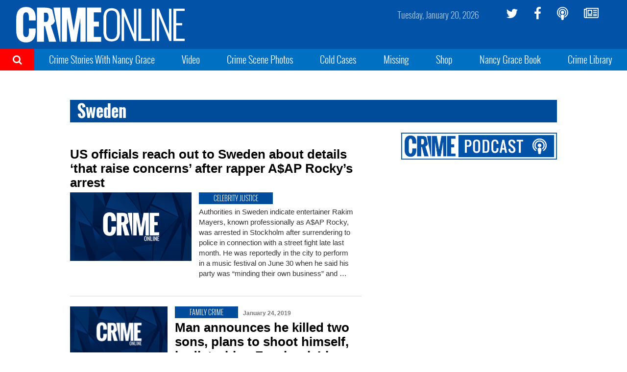

--- FILE ---
content_type: text/html; charset=utf-8
request_url: https://www.google.com/recaptcha/api2/aframe
body_size: 267
content:
<!DOCTYPE HTML><html><head><meta http-equiv="content-type" content="text/html; charset=UTF-8"></head><body><script nonce="u0JPXaU-sb5-jSJluRZHIg">/** Anti-fraud and anti-abuse applications only. See google.com/recaptcha */ try{var clients={'sodar':'https://pagead2.googlesyndication.com/pagead/sodar?'};window.addEventListener("message",function(a){try{if(a.source===window.parent){var b=JSON.parse(a.data);var c=clients[b['id']];if(c){var d=document.createElement('img');d.src=c+b['params']+'&rc='+(localStorage.getItem("rc::a")?sessionStorage.getItem("rc::b"):"");window.document.body.appendChild(d);sessionStorage.setItem("rc::e",parseInt(sessionStorage.getItem("rc::e")||0)+1);localStorage.setItem("rc::h",'1768931082875');}}}catch(b){}});window.parent.postMessage("_grecaptcha_ready", "*");}catch(b){}</script></body></html>

--- FILE ---
content_type: text/plain;charset=UTF-8
request_url: https://c.pub.network/v2/c
body_size: -113
content:
2c2d2abe-0761-4428-9960-d40202339bbc

--- FILE ---
content_type: text/plain;charset=UTF-8
request_url: https://c.pub.network/v2/c
body_size: -265
content:
0975cf71-0bf6-4f03-af66-5e38f25321f7